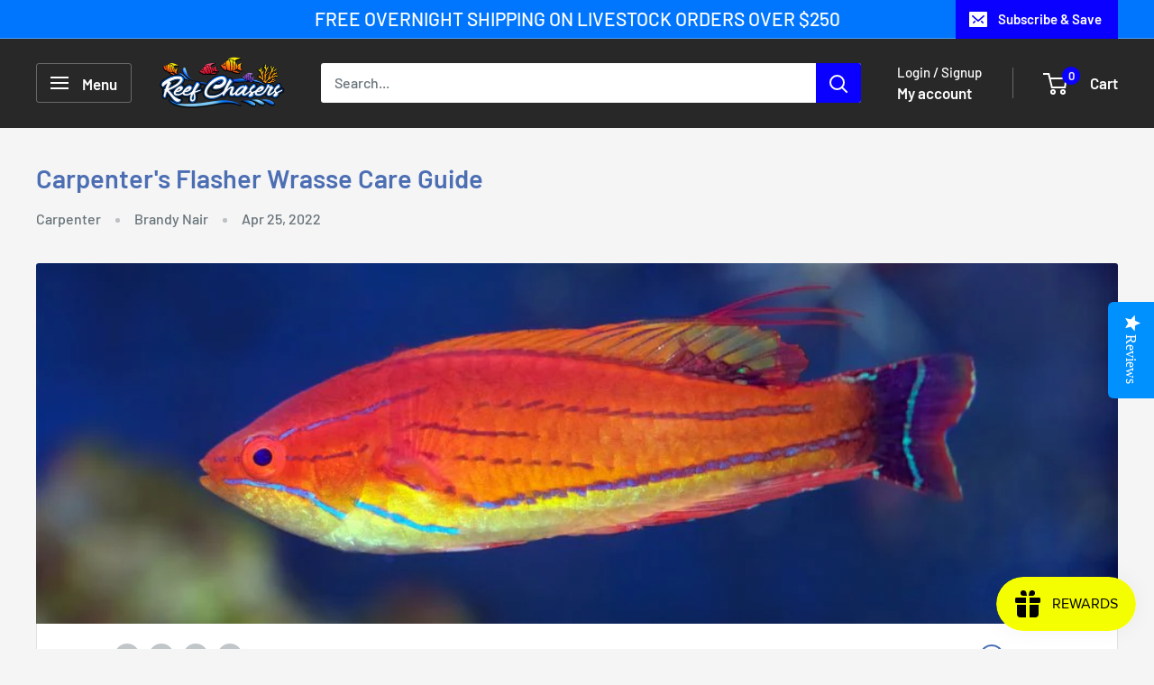

--- FILE ---
content_type: text/javascript
request_url: https://reefchasers.com/cdn/shop/t/17/assets/custom.js?v=102476495355921946141709512265
body_size: -617
content:
//# sourceMappingURL=/cdn/shop/t/17/assets/custom.js.map?v=102476495355921946141709512265
